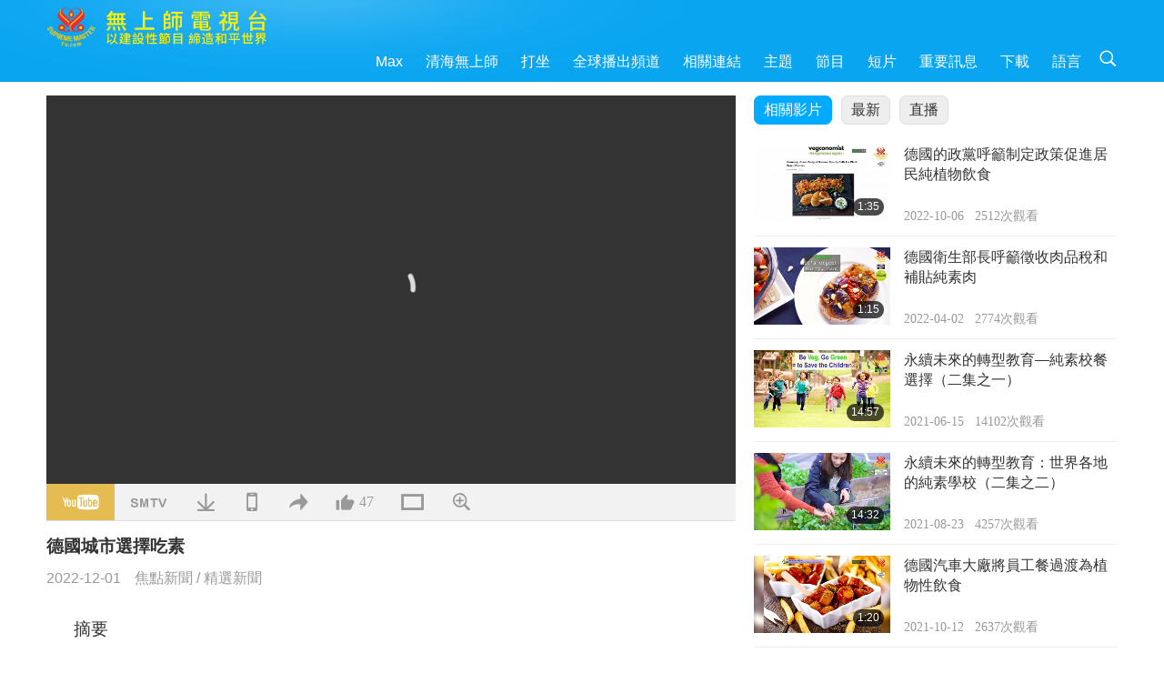

--- FILE ---
content_type: text/html; charset=UTF-8
request_url: https://suprememastertv.com/ch1/v/188536924506.html
body_size: 67348
content:
<!doctype html>
<html lang="zh-TW">

  <head>
    <meta charset="utf-8" name="viewport"
      content="width=device-width, initial-scale=1.0, minimum-scale=1.0, maximum-scale=1.0, user-scalable=no" />
    <meta name="description" content="德國弗萊堡市議會投票決定，將所有公立學校餐廳的動物族人肉和魚全部取消，並推出只有素食的菜單。公立托兒所也將納入該項決定，該決定將於二○二三年生效。這座風景秀麗、歷史悠久的大學城，位於黑森林地區，因其環…">
    <meta property="og:image" content="../../vimages/202212/1885-NWN-61.jpg" />
    <title>德國城市選擇吃素 - - 正體中文</title>
    <link href="../../css/fonts.css?304171343372" rel="stylesheet" type="text/css">
    <link href="../../css/fonts_ch.css?v=304171343787" rel="stylesheet" type="text/css">    <link href="../../favicon.png" rel="icon" />
    <link href="../../css/main.css?304171343580" rel="stylesheet" type="text/css">
    <link href="../../css/v.css?304171343248" rel="stylesheet" type="text/css">
    <link href="../../css/dialog.css?304171343846" rel="stylesheet" type="text/css">
    <link href="../../css/video-js.css?304171343106" rel="stylesheet">
    <link href="../../css/video-js-other.css?304171343476" rel="stylesheet">
    <link href="../../css/foundation-datepicker.css?304171343238" rel="stylesheet" type="text/css">

    <script type="text/javascript" src="../../js/jquery-min.js?304171343447"></script>
    <script type="text/javascript" src="../../js/jquery.qrcode.min.js?304171343727"></script>
    <script type="text/javascript" src="../../js/dialog.js?304171343567"></script>
    <script type="text/javascript" src="../../js/ulist.js?304171343399"></script>
    <script type="text/javascript" src="../../js/main.js?304171343876"></script>
    <script type="text/javascript" src="../../js/v.js?304171343800"></script>
    <script type="text/javascript" src="../../js/addtoany.js?304171343512"></script>
    <script type="text/javascript" src="../../js/video.js?304171343850"></script>
    <script type="text/javascript" src="../../js/video-other.js?304171343527"></script>
    <script type="text/javascript" src="../../js/videojs/ch.js?304171343373"></script>
    <script type="text/javascript" src="../../js/FileSaver.js?304171343784"></script>
    <script type="text/javascript" src="../../js/html-docx.js?304171343534"></script>
    <script type="text/javascript" src="../../js/foundation-datepicker.js?304171343611"></script>
    <script type="text/javascript" src="../../js/datepicker/ch.js?304171343834"></script><script type="text/javascript">
VSERVER = "https://video.suprememastertv.com/vod/video/";ipCountry = "us";
videoPlayerData["sourceDefault"] = "video";
videoPlayerData["videoPoster"] = "../../vimages/202212/1885-NWN-61.jpg";
videoPlayerData["youTubeUrl"] = "N-5hLZwR4bk";
videoPlayerData["videoLength"]= "1:23";
videoPlayerData["vid"] = "188536924506";
videoPlayerData["start"] = "0";
videoPlayerData["videoFile"] = new Array();
videoPlayerData["videoFile"].push(new Array('720pHQ','2022/1201/1885-NWN-6-German-city-chooses-veg-6m.mp4'));
videoPlayerData["videoFile"].push(new Array('720p','2022/1201/1885-NWN-6-German-city-chooses-veg-2m.mp4'));
videoPlayerData["videoFile"].push(new Array('396p','2022/1201/1885-NWN-6-German-city-chooses-veg-700k.mp4'));
LANG = "ch";
</script>  </head>

  <body class="lang-ch">
    <div class="viewport" id="viewport">
<aside class="menu-lang" id="menu-lang-mobile"><div class="bottom-mask"></div><div class="btn-close-lang-diagbox ico-close" id="btn-close-lang-diagbox"></div><div class="menu-langbox"><ul><li><a data="en" href="/en1/">English (English)</a></li><li class="current"><a data="ch" href="/ch1/">正體中文 (Chinese trad.)</a></li><li><a data="gb" href="/gb1/">简体中文 (Chinese simp.)</a></li><li><a data="de" href="/de1/">Deutsch (German)</a></li><li><a data="es" href="/es1/">Español (Spanish)</a></li><li><a data="fr" href="/fr1/">Français (French)</a></li><li><a data="hu" href="/hu1/">Magyar (Hungarian)</a></li><li><a data="jp" href="/jp1/">日本語 (Japanese)</a></li><li><a data="kr" href="/kr1/">한국어 (Korean)</a></li><li><a data="mn" href="/mn1/">Монгол хэл (Mongolian)</a></li><li><a data="vn" href="/vn1/">Âu Lạc (Vietnamese)</a></li><li><a data="bg" href="/bg1/">български (Bulgarian)</a></li><li><a data="ms" href="/ms1/">Bahasa Melayu (Malay)</a></li><li><a data="fa" href="/fa1/">فارسی (Persian)</a></li><li><a data="pt" href="/pt1/">Português (Portuguese)</a></li><li><a data="ro" href="/ro1/">Română (Romanian)</a></li><li><a data="id" href="/id1/">Bahasa Indonesia (Indonesian)</a></li><li><a data="th" href="/th1/">ไทย (Thai)</a></li><li><a data="ar" href="/ar1/">العربية (Arabic)</a></li><li><a data="cs" href="/cs1/">Čeština (Czech)</a></li><li><a data="pa" href="/pa1/">ਪੰਜਾਬੀ (Punjabi)</a></li><li><a data="ru" href="/ru1/">Русский (Russian)</a></li><li><a data="te" href="/te1/">తెలుగు లిపి (Telugu)</a></li><li><a data="hi" href="/hi1/">हिन्दी (Hindi)</a></li><li><a data="pl" href="/pl1/">Polski (Polish)</a></li><li><a data="it" href="/it1/">Italiano (Italian)</a></li><li><a data="tl" href="/tl1/">Wikang Tagalog (Tagalog)</a></li><li><a data="uk" href="/uk1/">Українська Мова (Ukrainian)</a></li></ul></div></aside>
<div class="srch-diag" id="srch-diag"><div class="titles">搜索<button class="btn-srch-close ico-close" id="btn-srch-close"></button></div><div class="srch-keywords-input"><div class="srch-limit"><div class="srch-lang" id="btn-srch-limit" tar="srch-lang-list" event="click" diffy="10"><div class="name" id="srch-lang-name">正體中文</div><span class="ico-downr"></span></div></div><div class="srch-inputbox"><div class="srch-loading" id="srch-loading"></div><input type="text" class="srch-keywords" id="srch-keywords" placeholder="關鍵字" autocomplete="off"><button class="btn-srch-submit ico-srch" id="btn-srch-submit"></button></div></div><div class="srch-keywords-list" id="srch-keywords-list"><div class="srch-keywords-links" id="srch-keywords-links"></div></div></div>
<nav class="navmenus" id="navmenus"><div class="navmenu-topbar"><button class="btn-navmenu-close ico-close" id="btn-navmenu-close"></button></div><div class="navmenus-contents" id="navmenus-contents"><div class="bottom-mask"></div><div class="navmenu-item"><h3 class="title-mobile"><a href="../">首頁</a></h3></div><div class="navmenu-item"><h3 class="title-mobile"><a href="../../webtv/">直播</a></h3></div><div class="navmenu-item"><h3 class="title-mobile"><a href="../../max/">Max</a></h3></div><div class="navmenu-item"><h3 class="title-mobile"><a href="../download" class="menu-title">下載</a></h3></div><div class="navmenu-item"><h3 class="title-mobile"><a href="../master/">清海無上師</a></h3></div><div class="navmenu-item"><h3 class="title-mobile"><a href="../meditation/">打坐</a></h3></div><div class="navmenu-item"><h3 class="title-mobile"><a href="../worldwide/">全球播出頻道</a></h3></div><div class="navmenu-item" id="navmenu-channel"><h3 class="title-mobile include-submenu"><a href="../channel/veganism" class="menu-title">主題</a></h3><div class="submenus submenu-content submenu-content-channel"><ul class="items-column"><li><a href="../channel/veganism"><span class="name">純素生活</span><span class="note">健康的飲食帶來美妙的生活</span></a></li><li><a href="../channel/peace"><span class="name">創造和平</span><span class="note">世界和平從我們開始</span></a></li><li><a href="../channel/culture"><span class="name">異國文化</span><span class="note">讓全球各地的多元文化新聞，豐富我們的生活</span></a></li></ul><ul class="items-column"><li><a href="../channel/spirituality"><span class="name">靈性成長</span><span class="note">追求更完美</span></a></li><li><a href="../channel/environment"><span class="name">環保意識</span><span class="note">我們宏偉的星球需要立刻受到關注</span></a></li><li><a href="../channel/health"><span class="name">健康資訊</span><span class="note">為了我們的身體健康和靈性提昇</span></a></li></ul><ul class="items-column"><li><a href="../channel/animal"><span class="name">動物權利</span><span class="note">愛與陪伴</span></a></li><li><a href="../channel/art"><span class="name">藝術創作</span><span class="note">激勵人們追尋自我了悟</span></a></li><li><a href="../channel/others"><span class="name">萬花筒</span><span class="note">應有盡有、一應俱全</span></a></li></ul></div></div><div class="navmenu-item" id="navmenu-program"><h3 class="title-mobile include-submenu"><a href="../program/all" class="menu-title">節目</a></h3><div class="submenus submenu-content submenu-content-program"><ul class="items-column"><li><a href="../program/all">所有節目</a></li><li><a href="../program/GOL" class="program" id="btn-semenu-item"><span class="menu-title-se">愛的禮物：清海無上師（純素者）簡易營養的烹飪</span></a></li><li><a href="../program/SCP" class="program" id="btn-semenu-item"><span class="menu-title-se">清海無上師（純素者）之歌曲、樂曲、詩集與演唱</span></a></li><li><a href="../program/AJAR" class="program" id="btn-semenu-item" tar="navmenu-third-ajar"><span class="menu-title-se include-thirdmenu">藝術與靈性</span><span id="ico-thirdmenu" class="ico ico-down"></span></a></li><div class="thirdmenu" id="navmenu-third-ajar"><div class="bar"><button class="btn-close-menu ico-close" id="btn-close-thirdmenu"></button></div><a href="../program/AJAR">所有節目</a><a href="../program/AJAR_TM">音樂劇</a><a href="../program/AJAR_IAD">國際藝術家節</a><a href="../program/AJAR_SG">清海無上師（純素者）與寶貴藝術家的特別聚會</a><a href="../program/AJAR_JHC">歡慶佳節</a><a href="../program/AJAR_DRAM">戲劇</a></div><li><a href="../program/AW" class="program" id="btn-semenu-item" tar="navmenu-third-aw"><span class="menu-title-se include-thirdmenu">動物世界：我們的鄰居</span><span id="ico-thirdmenu" class="ico ico-down"></span></a></li><div class="thirdmenu" id="navmenu-third-aw"><div class="bar"><button class="btn-close-menu ico-close" id="btn-close-thirdmenu"></button></div><a href="../program/AW">所有節目</a><a href="../program/AW_UAPC">了解動物族人同伴</a><a href="../program/AW_BA">動物族人的聰明才智</a><a href="../program/AW_AAP">了不起的動物人民</a></div><li><a href="../program/BMD" class="program" id="btn-semenu-item" tar="navmenu-third-bmd"><span class="menu-title-se include-thirdmenu">師徒之間</span><span id="ico-thirdmenu" class="ico ico-down"></span></a></li><div class="thirdmenu" id="navmenu-third-bmd"><div class="bar"><button class="btn-close-menu ico-close" id="btn-close-thirdmenu"></button></div><a href="../program/BMD">所有節目</a><a href="../program/BMD_2025_2024">2025-2024 最新</a><a href="../program/BMD_BS">佛教故事</a><a href="../program/BMD_TSS">楞嚴經</a><a href="../program/BMD_TLLM">主摩訶毗羅的生平</a><a href="../program/BMD_BMMD">加持：師父接見同修合集</a><a href="../program/BMD_RIH">匈牙利打禪2005.02.23-03.07</a><a href="../program/BMD_MTJ">師父講笑話</a></div><li><a href="../program/CS" class="program" id="btn-semenu-item"><span class="menu-title-se">電影世界</span></a></li></ul><ul class="items-column "><li><a href="../program/CTAW" class="program" id="btn-semenu-item"><span class="menu-title-se">世界文化蹤跡</span></a></li><li><a href="../program/EE" class="program" id="btn-semenu-item"><span class="menu-title-se">靈性綜藝</span></a></li><li><a href="../program/GAT" class="program" id="btn-semenu-item"><span class="menu-title-se">黃金時代新科技</span></a></li><li><a href="../program/GG" class="program" id="btn-semenu-item"><span class="menu-title-se">良政善治</span></a></li><li><a href="../program/GPGW" class="program" id="btn-semenu-item"><span class="menu-title-se">美好人，美好事</span></a></li><li><a href="../program/HL" class="program" id="btn-semenu-item"><span class="menu-title-se">健康生活</span></a></li><li><a href="../program/KW" class="program" id="btn-semenu-item"><span class="menu-title-se">兒童天地</span></a></li></ul><ul class="items-column "><li><a href="../program/LS" class="program" id="btn-semenu-item"><span class="menu-title-se">聖賢人生</span></a></li><li><a href="../program/MOS" class="program" id="btn-semenu-item"><span class="menu-title-se">成功楷模</span></a></li><li><a href="../program/AP" class="program" id="btn-semenu-item" tar="navmenu-third-ap"><span class="menu-title-se include-thirdmenu">關於地球的古預言</span><span id="ico-thirdmenu" class="ico ico-down"></span></a></li><div class="thirdmenu" id="navmenu-third-ap"><div class="bar"><button class="btn-close-menu ico-close" id="btn-close-thirdmenu"></button></div><a href="../program/AP">所有節目</a><a href="../program/AP_PAMB">關於彌勒佛的預言</a><a href="../program/AP_TSC">耶穌基督的復臨</a><a href="../program/AP_FNP">原住民的預言</a><a href="../program/AP_PET">末世預言</a><a href="../program/AP_NA">新時代</a></div><li><a href="../program/NB" class="program" id="btn-semenu-item"><span class="menu-title-se">大自然之美</span></a></li><li><a href="../program/NWN" class="program" id="btn-semenu-item" tar="navmenu-third-nwn"><span class="menu-title-se include-thirdmenu">焦點新聞</span><span id="ico-thirdmenu" class="ico ico-down"></span></a></li><div class="thirdmenu" id="navmenu-third-nwn"><div class="bar"><button class="btn-close-menu ico-close" id="btn-close-thirdmenu"></button></div><a href="../program/NWN">所有節目</a><a href="../program/NWN_SMCH">插播新聞</a><a href="../program/NWN_SN">精選新聞</a><a href="../program/NWN_HL">觀眾心聲</a><a href="../program/NWN_UT">小妙方</a></div><li><a href="../program/NL" class="program" id="btn-semenu-item"><span class="menu-title-se">我們高貴的傳承</span></a></li><li><a href="../program/PE" class="program" id="btn-semenu-item"><span class="menu-title-se">地球：我們可愛的家</span></a></li></ul><ul class="items-column "><li><a href="../program/PCC" class="program" id="btn-semenu-item"><span class="menu-title-se">世界各國的正面轉變</span></a></li><li><a href="../program/SHOW" class="program" id="btn-semenu-item" tar="navmenu-third-show"><span class="menu-title-se include-thirdmenu">其他節目</span><span id="ico-thirdmenu" class="ico ico-down"></span></a></li><div class="thirdmenu" id="navmenu-third-show"><div class="bar"><button class="btn-close-menu ico-close" id="btn-close-thirdmenu"></button></div><a href="../program/SHOW">所有節目</a><a href="../program/SHOW_HEOM">清海無上師（純素者）談肉食造成的傷害</a><a href="../program/SHOW_FLC">頌揚將至的生命</a></div><li><a href="../program/SS" class="program" id="btn-semenu-item"><span class="menu-title-se">科學與靈性</span></a></li><li><a href="../program/SWA" class="program" id="btn-semenu-item"><span class="menu-title-se">光耀世界獎</span></a></li><li><a href="../program/WAU" class="program" id="btn-semenu-item"><span class="menu-title-se">放眼看世界</span></a></li><li><a href="../program/UL" class="program" id="btn-semenu-item"><span class="menu-title-se">心靈書房</span></a></li><li><a href="../program/VE" class="program" id="btn-semenu-item"><span class="menu-title-se">素食菁英</span></a></li></ul><ul class="items-column "><li><a href="../program/VEG" class="program" id="btn-semenu-item" tar="navmenu-third-veg"><span class="menu-title-se include-thirdmenu">純素主義：高雅的生活方式</span><span id="ico-thirdmenu" class="ico ico-down"></span></a></li><div class="thirdmenu" id="navmenu-third-veg"><div class="bar"><button class="btn-close-menu ico-close" id="btn-close-thirdmenu"></button></div><a href="../program/VEG">所有節目</a><a href="../program/VEG_CS">純素烹飪</a><a href="../program/VEG_MVJ">我的純素之旅</a></div><li><a href="../program/VR" class="program" id="btn-semenu-item"><span class="menu-title-se">純素與宗教</span></a></li><li><a href="../program/WOW" class="program" id="btn-semenu-item" tar="navmenu-third-wow"><span class="menu-title-se include-thirdmenu">智慧之語</span><span id="ico-thirdmenu" class="ico ico-down"></span></a></li><div class="thirdmenu" id="navmenu-third-wow"><div class="bar"><button class="btn-close-menu ico-close" id="btn-close-thirdmenu"></button></div><a href="../program/WOW">所有節目</a><a href="../program/WOW_SMCH">清海無上師開示講經</a></div><li><a href="../program/FEATURED" class="program" id="btn-semenu-item"><span class="menu-title-se">精選節目</span></a></li></ul></div></div><div class="navmenu-item" id="navmenu-special"><h3 class="title-mobile include-submenu"><a href="../program/ADS" class="menu-title">短片</a></h3><div class="submenus submenu-content submenu-content-special"><ul class="items-column"><li><a href="../program/ADS">所有短片</a></li><li><a href="../program/ADS_VE" >素食菁英</a></li><li><a href="../program/ADS_SMDA" >清海無上師的設計與藝術作品</a></li><li><a href="../program/ADS_VTHH" >上遊天堂，下訪地獄：見證</a></li><li><a href="../program/ADS_BQYM" >觀音打坐的益處</a></li></ul><ul class="items-column"><li><a href="../program/ADS_MFC" >來自名人的訊息</a></li><li><a href="../program/ADS_ANIM" >動物</a></li><li><a href="../program/ADS_CC" >氣候變遷</a></li><li><a href="../program/ADS_SMQ" >清海無上師的甘露法語 </a></li><li><a href="../program/ADS_POEM" >詩作 </a></li></ul><ul class="items-column"><li><a href="../program/ADS_VRW" >全球各地素食餐廳</a></li><li><a href="../program/ADS_VFSW" >全球素食食品供應商</a></li><li><a href="../program/ADS_NASW" >全球不殺生動物收容所</a></li><li><a href="../program/ADS_VEM" >備受崇敬的開悟明師</a></li><li><a href="../program/ADS_IR" >各宗教箴言…</a></li></ul><ul class="items-column"><li><a href="../program/ADS_LB" >讓生活更美好</a></li><li><a href="../program/ADS_BOB" >各類禁令的利益…</a></li><li><a href="../program/ADS_DT" >紀錄片預覽</a></li><li><a href="../program/ADS_MP" >創造和平</a></li><li><a href="../program/ADS_VTN" >素食趨勢新聞</a></li></ul><ul class="items-column"><li><a href="../program/ADS_BV" >純素生活</a></li><li><a href="../program/ADS_ALS" >「您也可以選擇這樣的生活」</a></li><li><a href="../program/ADS_SLOG" >口號</a></li><li><a href="../program/ADS_PSA" >公益廣告</a></li><li><a href="../program/ADS_HG" >節日問候</a></li></ul><ul class="items-column"><li><a href="../program/ADS_IM" >重要訊息</a></li></ul></div></div><div class="navmenu-item"><h3 class="title-mobile"><a href="../program/ADS_IM" class="menu-title">重要訊息</a></h3></div><div class="navmenu-item"><h3 class="title-mobile"><a href="../links/">相關連結</a></h3></div>	
	
<div class="navmenu-lang" id="menu-lang-pc"><div class="menu-langbox"><ul><li><a data="en" href="/en1/">English (English)</a></li>
<li class="current"><a data="ch" href="/ch1/">正體中文 (Chinese trad.)</a></li>
<li><a data="gb" href="/gb1/">简体中文 (Chinese simp.)</a></li>
<li><a data="de" href="/de1/">Deutsch (German)</a></li>
<li><a data="es" href="/es1/">Español (Spanish)</a></li>
<li><a data="fr" href="/fr1/">Français (French)</a></li>
<li><a data="hu" href="/hu1/">Magyar (Hungarian)</a></li>
<li><a data="jp" href="/jp1/">日本語 (Japanese)</a></li>
<li><a data="kr" href="/kr1/">한국어 (Korean)</a></li>
<li><a data="mn" href="/mn1/">Монгол хэл (Mongolian)</a></li>
</ul>
<ul><li><a data="vn" href="/vn1/">Âu Lạc (Vietnamese)</a></li>
<li><a data="bg" href="/bg1/">български (Bulgarian)</a></li>
<li><a data="ms" href="/ms1/">Bahasa Melayu (Malay)</a></li>
<li><a data="fa" href="/fa1/">فارسی (Persian)</a></li>
<li><a data="pt" href="/pt1/">Português (Portuguese)</a></li>
<li><a data="ro" href="/ro1/">Română (Romanian)</a></li>
<li><a data="id" href="/id1/">Bahasa Indonesia (Indonesian)</a></li>
<li><a data="th" href="/th1/">ไทย (Thai)</a></li>
<li><a data="ar" href="/ar1/">العربية (Arabic)</a></li>
<li><a data="cs" href="/cs1/">Čeština (Czech)</a></li>
</ul>
<ul><li><a data="pa" href="/pa1/">ਪੰਜਾਬੀ (Punjabi)</a></li>
<li><a data="ru" href="/ru1/">Русский (Russian)</a></li>
<li><a data="te" href="/te1/">తెలుగు లిపి (Telugu)</a></li>
<li><a data="hi" href="/hi1/">हिन्दी (Hindi)</a></li>
<li><a data="pl" href="/pl1/">Polski (Polish)</a></li>
<li><a data="it" href="/it1/">Italiano (Italian)</a></li>
<li><a data="tl" href="/tl1/">Wikang Tagalog (Tagalog)</a></li>
<li><a data="uk" href="/uk1/">Українська Мова (Ukrainian)</a></li>
</ul>
</div></div></div></nav>
<div class="header-container" id="header-container"><header class="header header-s header-min header-hide" id="header-min"></header><header class="header header-s" id="header"><div class="topbar"><div class="topbar-box">今天是二〇二六年一月三十日週五</div></div><div class="topbox"><div class="topbox-contents" id="topbox-contents"><div class="btn-leftbox"><button class="btn-back ico-back" id="btn-back"></button><button class="btn-srch-diag ico-srch" id="btn-srch-diag-mobile"></button></div><a href="../" class="logo" id="topbox-logo"><img src="../../images/logo.png"></a><a href="../" class="title" id="topbox-title"><img src="../../images/title_ch.svg" /></a><nav id="nav" class="nav"><div class="nav-items"><div class="nav-rows2"><li><a href="../max/" class="menu-title">Max</a></h3><li><a href="../master/" class="menu-title">清海無上師</a></h3><li><a href="../meditation/">打坐</a></li><li><a href="../worldwide/">全球播出頻道</a></li><li><a href="../links/">相關連結</a></li><li tar="navmenu-channel"><a href="#" class="menu-title">主題</a></h3><li tar="navmenu-program"><a href="#" class="menu-title">節目</a></h3><li tar="navmenu-special"><a href="#" class="menu-title">短片</a></h3><li tar="navmenu-important"><a href="../program/ADS_IM" class="menu-title">重要訊息</a></h3><li><a href="../search/">下載</a></li><li tar="menu-lang-pc">語言</li><li class="btn-srch-extend"><a href="#" class="ico-srch" id="btn-srch-submit-extend"></a></li><div class="srchs srchs-min" id="srchs"><div class="srch-keywords-input"><div class="srch-loading srch-loading-pc" id="srch-loading"></div><div class="srch-limit"><div class="srch-lang" id="btn-srch-limit" tar="srch-lang-list" event="click" diffy="12"><div class="name" id="srch-lang-name">正體中文</div><span class="ico-downr"></span></div><div class="line1"></div></div><input type="text" class="srch-keywords" id="srch-keywords" placeholder="關鍵字" autocomplete="off"><button class="btn-srch-to-min ico-close" id="btn-srch-to-min"></button><button class="btn-srch-submit ico-srch" id="btn-srch-submit-extend"></button></div><div class="srch-keywords-list" id="srch-keywords-list"><div class="srch-keywords-links" id="srch-keywords-links"></div></div></div></div></div></nav><div class="srchs-m" id="srchs-m"><button class="btn-lang-diag ico-lang" id="btn-lang-diag"></button><button class="btn-navmenu ico-navmenu" id="btn-navmenu"></button></div></div></div></header></div>
<div class="btn-top" id="btn-top"></div><div class="float-menus" id="float-menus-srchs"><div class="container"><div class="float-menus-contents" id="float-menus-contents"><div class="float-menu-srch-lang" id="srch-lang-list" onclickclose><button class="btn-menuclose ico-close" id="btn-menuclose"></button><div class="menu-title">選擇語言</div><div class="contents-pc"><ul><li data="en">English</li>
<li data="ch">正體中文</li>
<li data="gb">简体中文</li>
<li data="de">Deutsch</li>
<li data="es">Español</li>
<li data="fr">Français</li>
<li data="hu">Magyar</li>
<li data="jp">日本語</li>
<li data="kr">한국어</li>
<li data="mn">Монгол хэл</li>
</ul>
<ul><li data="vn">Âu Lạc</li>
<li data="bg">български</li>
<li data="ms">Bahasa Melayu</li>
<li data="fa">فارسی</li>
<li data="pt">Português</li>
<li data="ro">Română</li>
<li data="id">Bahasa Indonesia</li>
<li data="th">ไทย</li>
<li data="ar">العربية</li>
<li data="cs">Čeština</li>
</ul>
<ul><li data="pa">ਪੰਜਾਬੀ</li>
<li data="ru">Русский</li>
<li data="te">తెలుగు లిపి</li>
<li data="hi">हिन्दी</li>
<li data="pl">Polski</li>
<li data="it">Italiano</li>
<li data="tl">Wikang Tagalog</li>
<li data="uk">Українська Мова</li>
<li data="more">其他</li>
</ul>
</div><div class="contents-mobile"><ul><li data="en">English</li>
<li data="ch">正體中文</li>
<li data="gb">简体中文</li>
<li data="de">Deutsch</li>
<li data="es">Español</li>
<li data="fr">Français</li>
<li data="hu">Magyar</li>
<li data="jp">日本語</li>
<li data="kr">한국어</li>
<li data="mn">Монгол хэл</li>
<li data="vn">Âu Lạc</li>
<li data="bg">български</li>
<li data="ms">Bahasa Melayu</li>
<li data="fa">فارسی</li>
<li data="pt">Português</li>
</ul>
<ul><li data="ro">Română</li>
<li data="id">Bahasa Indonesia</li>
<li data="th">ไทย</li>
<li data="ar">العربية</li>
<li data="cs">Čeština</li>
<li data="pa">ਪੰਜਾਬੀ</li>
<li data="ru">Русский</li>
<li data="te">తెలుగు లిపి</li>
<li data="hi">हिन्दी</li>
<li data="pl">Polski</li>
<li data="it">Italiano</li>
<li data="tl">Wikang Tagalog</li>
<li data="uk">Українська Мова</li>
<li data="more">其他</li>
</ul>
</div></div><div class="float-menu-srch-srange" id="srch-srange-list" onclickclose><button class="btn-menuclose ico-close" id="btn-menuclose"></button><div class="menu-title">搜索範圍</div><div class="contents"><div class="btn" id="btn" data="">標題</div><div class="btn" id="btn" data="all">文稿</div></div></div></div></div></div><div class="bk-play"><div class="body-box"><div class="body-left" id="body-left"><div class="playerbox-container">
  <div class="player-loading" id="loading-player">
    <svg class="spinner" viewBox="0 0 66 66" xmlns="http://www.w3.org/2000/svg"><circle class="path" fill="none" stroke-width="6" stroke-linecap="round" cx="33" cy="33" r="30"></circle></svg>
  </div>

  <div class="upnext" id="upnext">
    <div class="title">即時播放<span id="upnext-time"></span></div>
    <div class="vbox">
      <div class="simage">
        <div class="simagebox" id="upnext-poster">
          <img src="../../images/btn-video169.gif">          <div class="info">
            <span class="length" id="upnext-videolength"></span>
          </div>
        </div>
      </div>
      <div class="titles" id="upnext-videotitle"></div>
    </div>
    <div class="buttons">
      <div class="btn replay">
        <button class="ico-replay" id="btn-replay"></button>
      </div>
      <div class="btn stop">
        <button class="ico-stop" id="btn-stop-upnext"></button>
        <canvas id="canvas-upnext" width="60" height="60"></canvas>
      </div>
    </div>
  </div>

    <div class="playerbox" id="playerbox"></div>
</div>
<div class="player-btns" id="player-btns"><div class="btn-note" id="btn-note"><div class="text" id="btn-note-text"></div></div><button id="btn-resource" class="btn youtube ico-youtube current" note="YouTube"></button><button id="btn-resource" class="btn website ico-smtv" note="SMTV"></button><button class="btn download ico-download" id="btn-download" note="下載影片"></button><button class="btn mobile ico-mobile" id="btn-mobile" note="移動端"></button><button class="btn share ico-share" id="btn-share" note="分享"></button><button class="btn liked ico-like" id="btn-like" data="188536924506" note="讚"><span id="likenum">47</span></button><button class="btn theater ico-theater" id="btn-theater" note-theater="劇院模式" note-default-view="預設檢視"></button><a href="../help/bigsubtitle.html" class="btn ico-bigsubtitle" target="_blank" id="btn-bigsubtitle" note="放大字幕">&nbsp;</a></div><div class="article-box"><article class="article"><div class="article-head"><div class="titles" id="article-titles"><h1 id="article-title">德國城市選擇吃素</h1><div class="moreinfos"><div class="time">2022-12-01</div><div class="type"><a href="../search/?type=NWN">焦點新聞</a>&nbsp;/&nbsp;<a href="../search/?type=NWN&category=SN">精選新聞</a></div></div></div></div><div class="playlist" id="mobile-playlist"></div><div class="article-body"><div class="details"><div class="dhead"><span class="title">摘要</span><div class="btns"><div id="btn-download-docx">下載 <span id="file-format">Docx<span></div></div></div><div class="text" id="article-text-container"><div class="list-more" id="btn-abstract-more"><div class="backcolor1"></div><div class="backcolor2"><span>閱讀更多</span></div></div><div class="article-text" id="article-text"><p>德國弗萊堡市議會投票決定，將所有公立學校餐廳的動物族人肉和魚全部取消，並推出只有素食的菜單。公立托兒所也將納入該項決定，該決定將於二○二三年生效。這座風景秀麗、歷史悠久的大學城，位於黑森林地區，因其環保意識而被譽為「德國的綠色城市」。該決定將對社會和環境產生重大而有利的影響，因為自助餐廳每年提供約五十萬份餐食給學生。</p><p>同時，弗萊堡市議會的官方網站提到了在食品成本上漲的情況下轉向素食主義，可以節省成本的好處。德國動物族人肉的消費量一直在穩步下降，二○二一年創下歷史新低。</p><p>太棒了，弗萊堡市議會和德國！您們的明智決定將引領世界在上天的恩典中走向和諧與永續發展的未來。</p></div></div></div></div></article><div class="playlist-theater" id="playlist-theater"></div></div></div><div id="playlist-default"><div class="playlist" id="playlist"><div class="view-more-container"><div class="view-btns" id="btns-view-more"><a href="#" id="btn-view-more-related" data="related-content">相關影片</a><a href="#" id="btn-view-more-latest" data="latest-content">最新</a><a href="../" id="btn-view-more-related">直播</a></div><div class="view-more-group" id="view-more-group"><div class="view-content" id="related-content"><div class="list-more list-more-none" id="btn-related-more"><div class="backcolor1"></div><div class="backcolor2"><span>觀看更多</span></div></div><div class="title-type">相關影片</div><div class="vbox" id="183012736418"><div class="contents"><div class="simage"><div class="simagebox" style="background-image: url(../../vimages/202210/1829-NWN-61s.jpg)"><a href="../v/183012736418.html" title="德國的政黨呼籲制定政策促進居民純植物飲食"></a><img src="../../images/btn-video169.gif"><div class="info"><span class="length">1:35</span></div></div></div><div class="titles"><h3><a href="../v/183012736418.html" title="德國的政黨呼籲制定政策促進居民純植物飲食">德國的政黨呼籲制定政策促進居民純植物飲食</a></h3><div class="time-pc">2022-10-06&nbsp;&nbsp;&nbsp;<span id="counter-num" class="counter-183012736418">2501</span> 次觀看</div></div></div><div class="types-mobile"><div class="type">焦點新聞</div><div class="time">2022-10-06</div><div class="time"><span id="counter-num" class="counter-183012736418">2501</span> 次觀看</div></div></div><div class="vbox" id="164359795910"><div class="contents"><div class="simage"><div class="simagebox" style="background-image: url(../../vimages/202204/1642-NWN-61s.jpg)"><a href="../v/164359795910.html" title="德國衛生部長呼籲徵收肉品稅和補貼純素肉"></a><img src="../../images/btn-video169.gif"><div class="info"><span class="length">1:15</span></div></div></div><div class="titles"><h3><a href="../v/164359795910.html" title="德國衛生部長呼籲徵收肉品稅和補貼純素肉">德國衛生部長呼籲徵收肉品稅和補貼純素肉</a></h3><div class="time-pc">2022-04-02&nbsp;&nbsp;&nbsp;<span id="counter-num" class="counter-164359795910">2759</span> 次觀看</div></div></div><div class="types-mobile"><div class="type">焦點新聞</div><div class="time">2022-04-02</div><div class="time"><span id="counter-num" class="counter-164359795910">2759</span> 次觀看</div></div></div><div class="vbox" id="135257629496"><div class="contents"><div class="simage"><div class="simagebox" style="background-image: url(../../vimages/202106/1351-VEG1s.jpg)"><a href="../v/135257629496.html" title="永續未來的轉型教育—純素校餐選擇（二集之一）"></a><img src="../../images/btn-video169.gif"><div class="info"><span class="length">14:57</span></div></div></div><div class="titles"><h3><a href="../v/135257629496.html" title="永續未來的轉型教育—純素校餐選擇（二集之一）">永續未來的轉型教育—純素校餐選擇（二集之一）</a></h3><div class="time-pc">2021-06-15&nbsp;&nbsp;&nbsp;<span id="counter-num" class="counter-135257629496">14034</span> 次觀看</div></div></div><div class="types-mobile"><div class="type">純素主義：高雅的生活方式</div><div class="time">2021-06-15</div><div class="time"><span id="counter-num" class="counter-135257629496">14034</span> 次觀看</div></div></div><div class="vbox" id="142160232889"><div class="contents"><div class="simage"><div class="simagebox" style="background-image: url(../../vimages/202108/1420-VEG1s.jpg)"><a href="../v/142160232889.html" title="永續未來的轉型教育：世界各地的純素學校（二集之二）"></a><img src="../../images/btn-video169.gif"><div class="info"><span class="length">14:32</span></div></div></div><div class="titles"><h3><a href="../v/142160232889.html" title="永續未來的轉型教育：世界各地的純素學校（二集之二）">永續未來的轉型教育：世界各地的純素學校（二集之二）</a></h3><div class="time-pc">2021-08-23&nbsp;&nbsp;&nbsp;<span id="counter-num" class="counter-142160232889">4241</span> 次觀看</div></div></div><div class="types-mobile"><div class="type">純素主義：高雅的生活方式</div><div class="time">2021-08-23</div><div class="time"><span id="counter-num" class="counter-142160232889">4241</span> 次觀看</div></div></div><div class="vbox" id="147152052475"><div class="contents"><div class="simage"><div class="simagebox" style="background-image: url(../../vimages/202110/1470-NWN-71s.jpg)"><a href="../v/147152052475.html" title="德國汽車大廠將員工餐過渡為植物性飲食"></a><img src="../../images/btn-video169.gif"><div class="info"><span class="length">1:20</span></div></div></div><div class="titles"><h3><a href="../v/147152052475.html" title="德國汽車大廠將員工餐過渡為植物性飲食">德國汽車大廠將員工餐過渡為植物性飲食</a></h3><div class="time-pc">2021-10-12&nbsp;&nbsp;&nbsp;<span id="counter-num" class="counter-147152052475">2628</span> 次觀看</div></div></div><div class="types-mobile"><div class="type">焦點新聞</div><div class="time">2021-10-12</div><div class="time"><span id="counter-num" class="counter-147152052475">2628</span> 次觀看</div></div></div><div class="vbox" id="135563775403"><div class="contents"><div class="simage"><div class="simagebox" style="background-image: url(../../vimages/202106/1354-NWN-31s.jpg)"><a href="../v/135563775403.html" title="德國聯邦環境署主席提倡全國肉食減少五成"></a><img src="../../images/btn-video169.gif"><div class="info"><span class="length">1:13</span></div></div></div><div class="titles"><h3><a href="../v/135563775403.html" title="德國聯邦環境署主席提倡全國肉食減少五成">德國聯邦環境署主席提倡全國肉食減少五成</a></h3><div class="time-pc">2021-06-18&nbsp;&nbsp;&nbsp;<span id="counter-num" class="counter-135563775403">4554</span> 次觀看</div></div></div><div class="types-mobile"><div class="type">焦點新聞</div><div class="time">2021-06-18</div><div class="time"><span id="counter-num" class="counter-135563775403">4554</span> 次觀看</div></div></div><div class="vbox" id="56045072450"><div class="contents"><div class="simage"><div class="simagebox" style="background-image: url(../../vimages/201904/ADS-560450724501s.jpg)"><a href="../v/56045072450.html" title="世界各地純素與蔬食餐廳，第三集（歐洲，第一集—奧地利至德國）"></a><img src="../../images/btn-video169.gif"><div class="info"><span class="length">7:19</span></div></div></div><div class="titles"><h3><a href="../v/56045072450.html" title="世界各地純素與蔬食餐廳，第三集（歐洲，第一集—奧地利至德國）">世界各地純素與蔬食餐廳，第三集（歐洲，第一集—奧地利至德國）</a></h3><div class="time-pc">2019-09-14&nbsp;&nbsp;&nbsp;<span id="counter-num" class="counter-56045072450">5981</span> 次觀看</div></div></div><div class="types-mobile"><div class="type">短片</div><div class="time">2019-09-14</div><div class="time"><span id="counter-num" class="counter-56045072450">5981</span> 次觀看</div></div></div><div class="vbox" id="130862094584"><div class="contents"><div class="simage"><div class="simagebox" style="background-image: url(../../vimages/202105/1307-VEG1s.jpg)"><a href="../v/130862094584.html" title="德國傳統美食：純素大豆肉丸（二集之一）"></a><img src="../../images/btn-video169.gif"><div class="info"><span class="length">15:57</span></div></div></div><div class="titles"><h3><a href="../v/130862094584.html" title="德國傳統美食：純素大豆肉丸（二集之一）">德國傳統美食：純素大豆肉丸（二集之一）</a></h3><div class="time-pc">2021-05-02&nbsp;&nbsp;&nbsp;<span id="counter-num" class="counter-130862094584">8832</span> 次觀看</div></div></div><div class="types-mobile"><div class="type">純素主義：高雅的生活方式</div><div class="time">2021-05-02</div><div class="time"><span id="counter-num" class="counter-130862094584">8832</span> 次觀看</div></div></div><div class="vbox" id="65783868262"><div class="contents"><div class="simage"><div class="simagebox" style="background-image: url(../../vimages/201907/0648-NWN-61s.jpg)"><a href="../v/65783868262.html" title="德國大學開設純素自助餐廳"></a><img src="../../images/btn-video169.gif"><div class="info"><span class="length">1:00</span></div></div></div><div class="titles"><h3><a href="../v/65783868262.html" title="德國大學開設純素自助餐廳">德國大學開設純素自助餐廳</a></h3><div class="time-pc">2019-07-13&nbsp;&nbsp;&nbsp;<span id="counter-num" class="counter-65783868262">5907</span> 次觀看</div></div></div><div class="types-mobile"><div class="type">焦點新聞</div><div class="time">2019-07-13</div><div class="time"><span id="counter-num" class="counter-65783868262">5907</span> 次觀看</div></div></div><div class="vbox" id="28585600537"><div class="contents"><div class="simage"><div class="simagebox" style="background-image: url(../../vimages/201801/0090-VEG1s.jpg)"><a href="../v/28585600537.html" title="純素世界系列：德國，純素新紀元的旗手"></a><img src="../../images/btn-video169.gif"><div class="info"><span class="length">20:45</span></div></div></div><div class="titles"><h3><a href="../v/28585600537.html" title="純素世界系列：德國，純素新紀元的旗手">純素世界系列：德國，純素新紀元的旗手</a></h3><div class="time-pc">2018-01-01&nbsp;&nbsp;&nbsp;<span id="counter-num" class="counter-28585600537">4612</span> 次觀看</div></div></div><div class="types-mobile"><div class="type">純素主義：高雅的生活方式</div><div class="time">2018-01-01</div><div class="time"><span id="counter-num" class="counter-28585600537">4612</span> 次觀看</div></div></div><div class="vbox" id="168372023440"><div class="contents"><div class="simage"><div class="simagebox" style="background-image: url(../../vimages/202205/1682-VEG1s.jpg)"><a href="../v/168372023440.html" title="領先旅館：德國的純素健康和永續發展（二集之一）"></a><img src="../../images/btn-video169.gif"><div class="info"><span class="length">14:09</span></div></div></div><div class="titles"><h3><a href="../v/168372023440.html" title="領先旅館：德國的純素健康和永續發展（二集之一）">領先旅館：德國的純素健康和永續發展（二集之一）</a></h3><div class="time-pc">2022-05-12&nbsp;&nbsp;&nbsp;<span id="counter-num" class="counter-168372023440">3685</span> 次觀看</div></div></div><div class="types-mobile"><div class="type">純素主義：高雅的生活方式</div><div class="time">2022-05-12</div><div class="time"><span id="counter-num" class="counter-168372023440">3685</span> 次觀看</div></div></div><div class="vbox" id="144865356583"><div class="contents"><div class="simage"><div class="simagebox" style="background-image: url(../../vimages/202109/1447-NWN-61s.jpg)"><a href="../v/144865356583.html" title="香港啟用第一所純素烹飪學校"></a><img src="../../images/btn-video169.gif"><div class="info"><span class="length">1:21</span></div></div></div><div class="titles"><h3><a href="../v/144865356583.html" title="香港啟用第一所純素烹飪學校">香港啟用第一所純素烹飪學校</a></h3><div class="time-pc">2021-09-19&nbsp;&nbsp;&nbsp;<span id="counter-num" class="counter-144865356583">2848</span> 次觀看</div></div></div><div class="types-mobile"><div class="type">焦點新聞</div><div class="time">2021-09-19</div><div class="time"><span id="counter-num" class="counter-144865356583">2848</span> 次觀看</div></div></div><div class="vbox" id="115879309667"><div class="contents"><div class="simage"><div class="simagebox" style="background-image: url(../../vimages/202012/1157-NWN-201s.jpg)"><a href="../v/115879309667.html" title="韓國東南部城市學校提供素食餐"></a><img src="../../images/btn-video169.gif"><div class="info"><span class="length">1:11</span></div></div></div><div class="titles"><h3><a href="../v/115879309667.html" title="韓國東南部城市學校提供素食餐">韓國東南部城市學校提供素食餐</a></h3><div class="time-pc">2020-12-03&nbsp;&nbsp;&nbsp;<span id="counter-num" class="counter-115879309667">2825</span> 次觀看</div></div></div><div class="types-mobile"><div class="type">焦點新聞</div><div class="time">2020-12-03</div><div class="time"><span id="counter-num" class="counter-115879309667">2825</span> 次觀看</div></div></div><div class="vbox" id="82683245633"><div class="contents"><div class="simage"><div class="simagebox" style="background-image: url(../../vimages/202001/0825-GPGW1s.jpg)"><a href="../v/82683245633.html" title="在孩子心中播下仁慈的種子—尼泊爾什利羅基礎學校（二集之一）"></a><img src="../../images/btn-video169.gif"><div class="info"><span class="length">12:11</span></div></div></div><div class="titles"><h3><a href="../v/82683245633.html" title="在孩子心中播下仁慈的種子—尼泊爾什利羅基礎學校（二集之一）">在孩子心中播下仁慈的種子—尼泊爾什利羅基礎學校（二集之一）</a></h3><div class="time-pc">2020-01-06&nbsp;&nbsp;&nbsp;<span id="counter-num" class="counter-82683245633">3879</span> 次觀看</div></div></div><div class="types-mobile"><div class="type">美好人，美好事</div><div class="time">2020-01-06</div><div class="time"><span id="counter-num" class="counter-82683245633">3879</span> 次觀看</div></div></div><div class="vbox" id="71864836682"><div class="contents"><div class="simage"><div class="simagebox" style="background-image: url(../../vimages/201909/0706-NWN-61s.jpg)"><a href="../v/71864836682.html" title="瑞典學校轉變為完全提供純素餐點"></a><img src="../../images/btn-video169.gif"><div class="info"><span class="length">1:10</span></div></div></div><div class="titles"><h3><a href="../v/71864836682.html" title="瑞典學校轉變為完全提供純素餐點">瑞典學校轉變為完全提供純素餐點</a></h3><div class="time-pc">2019-09-09&nbsp;&nbsp;&nbsp;<span id="counter-num" class="counter-71864836682">3652</span> 次觀看</div></div></div><div class="types-mobile"><div class="type">焦點新聞</div><div class="time">2019-09-09</div><div class="time"><span id="counter-num" class="counter-71864836682">3652</span> 次觀看</div></div></div><div class="vbox" id="163460791443"><div class="contents"><div class="simage"><div class="simagebox" style="background-image: url(../../vimages/202203/1633-NWN-61s.jpg)"><a href="../v/163460791443.html" title="歐洲議會呼籲會員國推廣植物性食物，並減少肉品攝取以預防癌症"></a><img src="../../images/btn-video169.gif"><div class="info"><span class="length">1:56</span></div></div></div><div class="titles"><h3><a href="../v/163460791443.html" title="歐洲議會呼籲會員國推廣植物性食物，並減少肉品攝取以預防癌症">歐洲議會呼籲會員國推廣植物性食物，並減少肉品攝取以預防癌症</a></h3><div class="time-pc">2022-03-24&nbsp;&nbsp;&nbsp;<span id="counter-num" class="counter-163460791443">12322</span> 次觀看</div></div></div><div class="types-mobile"><div class="type">焦點新聞</div><div class="time">2022-03-24</div><div class="time"><span id="counter-num" class="counter-163460791443">12322</span> 次觀看</div></div></div><div class="vbox" id="146334121610"><div class="contents"><div class="simage"><div class="simagebox" style="background-image: url(../../vimages/202110/1462-NWN-31s.jpg)"><a href="../v/146334121610.html" title="日本鼓勵食品相關公司推廣植物性食品以減少溫室氣體排放"></a><img src="../../images/btn-video169.gif"><div class="info"><span class="length">1:26</span></div></div></div><div class="titles"><h3><a href="../v/146334121610.html" title="日本鼓勵食品相關公司推廣植物性食品以減少溫室氣體排放">日本鼓勵食品相關公司推廣植物性食品以減少溫室氣體排放</a></h3><div class="time-pc">2021-10-04&nbsp;&nbsp;&nbsp;<span id="counter-num" class="counter-146334121610">3049</span> 次觀看</div></div></div><div class="types-mobile"><div class="type">焦點新聞</div><div class="time">2021-10-04</div><div class="time"><span id="counter-num" class="counter-146334121610">3049</span> 次觀看</div></div></div><div class="vbox" id="28585608716"><div class="contents"><div class="simage"><div class="simagebox" style="background-image: url(../../vimages/201712/0077-VEG1s.jpg)"><a href="../v/28585608716.html" title="建立連線：社群媒體推廣純素生活"></a><img src="../../images/btn-video169.gif"><div class="info"><span class="length">19:45</span></div></div></div><div class="titles"><h3><a href="../v/28585608716.html" title="建立連線：社群媒體推廣純素生活">建立連線：社群媒體推廣純素生活</a></h3><div class="time-pc">2017-12-19&nbsp;&nbsp;&nbsp;<span id="counter-num" class="counter-28585608716">4449</span> 次觀看</div></div></div><div class="types-mobile"><div class="type">純素主義：高雅的生活方式</div><div class="time">2017-12-19</div><div class="time"><span id="counter-num" class="counter-28585608716">4449</span> 次觀看</div></div></div></div><div class="view-content" id="latest-content"><div class="list-more list-more-none" id="btn-latest-more"><div class="backcolor1"></div><div class="backcolor2"><span>觀看更多</span></div></div><div class="title-type">最新</div><div class="vbox" id="304123967752"><div class="contents"><div class="simage"><div class="simagebox" style="background-image: url(../../vimages/202601/3041-NWN-81s.jpg)"><a href="../v/304123967752.html" title="分享播放無上師電視台，在師父與太陽之王的加持下，獲得神奇的景象顯現"></a><img src="../../images/btn-video169.gif"><div class="info"><span class="length">3:39</span></div></div></div><div class="titles"><h3><a href="../v/304123967752.html" title="分享播放無上師電視台，在師父與太陽之王的加持下，獲得神奇的景象顯現">分享播放無上師電視台，在師父與太陽之王的加持下，獲得神奇的景象顯現</a></h3><div class="time-pc">2026-01-30&nbsp;&nbsp;&nbsp;<span id="counter-num" class="counter-304123967752">53</span> 次觀看</div></div></div><div class="types-mobile"><div class="type">焦點新聞</div><div class="time">2026-01-30</div><div class="time"><span id="counter-num" class="counter-304123967752">53</span> 次觀看</div></div></div><div class="vbox" id="304123967321"><div class="contents"><div class="simage"><div class="simagebox" style="background-image: url(../../vimages/202601/50-NoPainfood1s.jpg)"><a href="../v/304123967321.html" title="無痛感和有痛感食物，第九集"></a><img src="../../images/btn-video169.gif"><div class="info"><span class="length">7:54</span></div></div></div><div class="titles"><h3><a href="../v/304123967321.html" title="無痛感和有痛感食物，第九集">無痛感和有痛感食物，第九集</a></h3><div class="time-pc">2026-01-30&nbsp;&nbsp;&nbsp;<span id="counter-num" class="counter-304123967321">45</span> 次觀看</div></div></div><div class="types-mobile"><div class="type">短片</div><div class="time">2026-01-30</div><div class="time"><span id="counter-num" class="counter-304123967321">45</span> 次觀看</div></div></div><div class="vbox" id="304123967131"><div class="contents"><div class="simage"><div class="simagebox" style="background-image: url(../../vimages/202601/3041-BMD1s.jpg)"><a href="../v/304123967131.html" title="我們都有上帝的智慧（九集之八） 1993.03.10"></a><img src="../../images/btn-video169.gif"><div class="info"><span class="length">31:10</span></div></div></div><div class="titles"><h3><a href="../v/304123967131.html" title="我們都有上帝的智慧（九集之八） 1993.03.10">我們都有上帝的智慧（九集之八） 1993.03.10</a></h3><div class="time-pc">2026-01-30&nbsp;&nbsp;&nbsp;<span id="counter-num" class="counter-304123967131">68</span> 次觀看</div></div></div><div class="types-mobile"><div class="type">師徒之間</div><div class="time">2026-01-30</div><div class="time"><span id="counter-num" class="counter-304123967131">68</span> 次觀看</div></div></div><div class="vbox" id="304024941980"><div class="contents"><div class="simage"><div class="simagebox" style="background-image: url(../../vimages/202601/3040-NWN-81s.jpg)"><a href="../v/304024941980.html" title="分享與家附近的鴨子朋友們成為摯友的溫馨故事：如果人類能真正感知他們的靈魂並了解他們，人們都只會對上帝賜予的這些美好生靈懷有愛與友誼"></a><img src="../../images/btn-video169.gif"><div class="info"><span class="length">2:53</span></div></div></div><div class="titles"><h3><a href="../v/304024941980.html" title="分享與家附近的鴨子朋友們成為摯友的溫馨故事：如果人類能真正感知他們的靈魂並了解他們，人們都只會對上帝賜予的這些美好生靈懷有愛與友誼">分享與家附近的鴨子朋友們成為摯友的溫馨故事：如果人類能真正感知他們的靈魂並了解他們，人們都只會對上帝賜予的這些美好生靈懷有愛與友誼</a></h3><div class="time-pc">2026-01-29&nbsp;&nbsp;&nbsp;<span id="counter-num" class="counter-304024941980">348</span> 次觀看</div></div></div><div class="types-mobile"><div class="type">焦點新聞</div><div class="time">2026-01-29</div><div class="time"><span id="counter-num" class="counter-304024941980">348</span> 次觀看</div></div></div><div class="vbox" id="304024941696"><div class="contents"><div class="simage"><div class="simagebox" style="background-image: url(../../vimages/202601/3040-BMD1s.jpg)"><a href="../v/304024941696.html" title="我們都有上帝的智慧（九集之七） 1993.03.10"></a><img src="../../images/btn-video169.gif"><div class="info"><span class="length">33:58</span></div></div></div><div class="titles"><h3><a href="../v/304024941696.html" title="我們都有上帝的智慧（九集之七） 1993.03.10">我們都有上帝的智慧（九集之七） 1993.03.10</a></h3><div class="time-pc">2026-01-29&nbsp;&nbsp;&nbsp;<span id="counter-num" class="counter-304024941696">669</span> 次觀看</div></div></div><div class="types-mobile"><div class="type">師徒之間</div><div class="time">2026-01-29</div><div class="time"><span id="counter-num" class="counter-304024941696">669</span> 次觀看</div></div></div><div class="vbox" id="303931364534"><div class="contents"><div class="simage"><div class="simagebox" style="background-image: url(../../vimages/202601/3039-NWN-11s.jpg)"><a href="../v/303931364534.html" title="在此提醒川普總統：務必在必要時盡可能穿戴頂級防護裝備"></a><img src="../../images/btn-video169.gif"><div class="info"><span class="length">3:37</span></div></div></div><div class="titles"><h3><a href="../v/303931364534.html" title="在此提醒川普總統：務必在必要時盡可能穿戴頂級防護裝備">在此提醒川普總統：務必在必要時盡可能穿戴頂級防護裝備</a></h3><div class="time-pc">2026-01-28&nbsp;&nbsp;&nbsp;<span id="counter-num" class="counter-303931364534">2559</span> 次觀看</div></div></div><div class="types-mobile"><div class="type">焦點新聞</div><div class="time">2026-01-28</div><div class="time"><span id="counter-num" class="counter-303931364534">2559</span> 次觀看</div></div></div><div class="vbox" id="303924600548"><div class="contents"><div class="simage"><div class="simagebox" style="background-image: url(../../vimages/202601/3039-NWN-81s.jpg)"><a href="../v/303924600548.html" title="當我們開始到處看到上帝時，在神聖的內在靈視或對這個物質世界的外在體驗中，生活會變得多麼快樂"></a><img src="../../images/btn-video169.gif"><div class="info"><span class="length">3:43</span></div></div></div><div class="titles"><h3><a href="../v/303924600548.html" title="當我們開始到處看到上帝時，在神聖的內在靈視或對這個物質世界的外在體驗中，生活會變得多麼快樂">當我們開始到處看到上帝時，在神聖的內在靈視或對這個物質世界的外在體驗中，生活會變得多麼快樂</a></h3><div class="time-pc">2026-01-28&nbsp;&nbsp;&nbsp;<span id="counter-num" class="counter-303924600548">634</span> 次觀看</div></div></div><div class="types-mobile"><div class="type">焦點新聞</div><div class="time">2026-01-28</div><div class="time"><span id="counter-num" class="counter-303924600548">634</span> 次觀看</div></div></div><div class="vbox" id="304067204667"><div class="contents"><div class="simage"><div class="simagebox" style="background-image: url(../../vimages/202601/3039-NWN1s.jpg)"><a href="../v/304067204667.html" title="焦點新聞"></a><img src="../../images/btn-video169.gif"><div class="info"><span class="length">34:21</span></div></div></div><div class="titles"><h3><a href="../v/304067204667.html" title="焦點新聞">焦點新聞</a></h3><div class="time-pc">2026-01-28&nbsp;&nbsp;&nbsp;<span id="counter-num" class="counter-304067204667">155</span> 次觀看</div></div></div><div class="types-mobile"><div class="type">焦點新聞</div><div class="time">2026-01-28</div><div class="time"><span id="counter-num" class="counter-304067204667">155</span> 次觀看</div></div></div><div class="vbox" id="304067204316"><div class="contents"><div class="simage"><div class="simagebox" style="background-image: url(../../vimages/202601/3039-WOW1s.jpg)"><a href="../v/304067204316.html" title="阿爾赫德爾（祝他平安）（素食者）故事—聖典《古蘭經》與《聖訓》摘錄（二集之一）"></a><img src="../../images/btn-video169.gif"><div class="info"><span class="length">21:23</span></div></div></div><div class="titles"><h3><a href="../v/304067204316.html" title="阿爾赫德爾（祝他平安）（素食者）故事—聖典《古蘭經》與《聖訓》摘錄（二集之一）">阿爾赫德爾（祝他平安）（素食者）故事—聖典《古蘭經》與《聖訓》摘錄（二集之一）</a></h3><div class="time-pc">2026-01-28&nbsp;&nbsp;&nbsp;<span id="counter-num" class="counter-304067204316">173</span> 次觀看</div></div></div><div class="types-mobile"><div class="type">智慧之語</div><div class="time">2026-01-28</div><div class="time"><span id="counter-num" class="counter-304067204316">173</span> 次觀看</div></div></div><div class="vbox" id="304067204571"><div class="contents"><div class="simage"><div class="simagebox" style="background-image: url(../../vimages/202601/3039-HL1s.jpg)"><a href="../v/304067204571.html" title="從容呼吸：健康習慣與純素飲食如何促進肺部健康"></a><img src="../../images/btn-video169.gif"><div class="info"><span class="length">24:16</span></div></div></div><div class="titles"><h3><a href="../v/304067204571.html" title="從容呼吸：健康習慣與純素飲食如何促進肺部健康">從容呼吸：健康習慣與純素飲食如何促進肺部健康</a></h3><div class="time-pc">2026-01-28&nbsp;&nbsp;&nbsp;<span id="counter-num" class="counter-304067204571">168</span> 次觀看</div></div></div><div class="types-mobile"><div class="type">健康生活</div><div class="time">2026-01-28</div><div class="time"><span id="counter-num" class="counter-304067204571">168</span> 次觀看</div></div></div></div></div></div></div></div></div></div><footer class="footer" id="footer"><div class="logos"><img src="../../images/logo_copyright.png"/><div class="slogan">
持純素、保持和平、做好事。<br>
如果你想回「家」，就找一位明師。<br>
～ 清海無上師（純素者）</div></div><div class="sitelinks"><a href="http://www.facebook.com/SupremeMasterTvMandarin" class="ico-facebook" target="_blank"></a><a href="https://www.twitter.com/SupremeMasterTV" class="ico-twitter" target="_blank"></a><a href="http://www.instagram.com/SupremeMasterTV_Ch" class="ico-instagram" target="_blank"></a><a href="https://SupremeMasterTV.tumblr.com" class="ico-tumblr" target="_blank"></a></div><div class="links"><a href="../">首頁</a><a href="../about-us/">關於</a><a href="../contact/">聯絡我們</a><a href="../links/">相關連結</a><a href="#" id="btn-download-app">App</a></div><div class="infos"><div>此網站與Google Chrome、Microsoft Edge、FireFox、Safari或Opera相容</div><div>Copyright © The Supreme Master Ching Hai International Association. All Rights Reserved.</div></div><div class="bar"></div></footer><!-- Global site tag (gtag.js) - Google Analytics -->
<script async src="https://www.googletagmanager.com/gtag/js?id=UA-107506230-1"></script>
<script>
  window.dataLayer = window.dataLayer || [];
  function gtag(){dataLayer.push(arguments);}
  gtag('js', new Date());
  gtag('config', 'UA-107506230-1');
</script> 
</div><div class="float-menus" id="float-menus"><div class="container"><div class="ico-boxarrow1" id="float-menus-boxarrow"></div><div class="float-menus-contents" id="float-menus-contents"><div class="float-menu-select-date" id="float-menu-select-date"><button class="btn-menuclose ico-close" id="btn-menuclose"></button><div class="menu-title">按日期搜索</div><div class="contents-comm"><div class="inputs"><input type="text" id="search-date-from" placeholder="yyyy-mm-dd" data-date-format="yyyy-mm-dd" value="2026-01-30"/><div class="seldate-prompt" id="seldate-prompt"></div><div class="sbtns"><button class="button" id="btn-search-date-submit"><div class="loading-min-white" id="loading"></div><span id="text">搜索</span></button></div></div></div></div></div></div></div>
        <div id="dialogbox-container">

            <div class="dialogbox" id="dialog-share">
        <div class="bar">
          <div class="titles">分享</div>
          <div class="close" id="dialogbox-close"></div>
        </div>
        <div class="contents contents-share">
          <div class="url-page">
            <input type="text" id="share-url" value="https://suprememastertv.com/ch1/v/188536924506.html" disclear><button id="btn-share-copy-url">複製</button>          </div>

          <div class="title">分享到</div>
          <div class="sicos a2a_kit" data-a2a-url="https://suprememastertv.com/ch1/v/188536924506.html" id="btn-share-items">
            <a class="sico a2a_button_facebook"><img src="../../images/shareico/ico_facebook.gif" /></a>
            <a class="sico a2a_button_twitter"><img src="../../images/shareico/ico_twitter.gif" /></a>
            <a class="sico a2a_button_whatsapp"><img src="../../images/shareico/ico_whatsapp.gif" /></a>
            <a class="sico a2a_button_reddit"><img src="../../images/shareico/ico_reddit.gif" /></a>
            <a class="sico a2a_button_linkedin"><img src="../../images/shareico/ico_linkedin.gif" /></a>
            <a class="sico a2a_button_telegram"><img src="../../images/shareico/ico_telegram.gif" /></a>
            <a class="sico a2a_button_vk"><img src="../../images/shareico/ico_vk.gif" /></a>
            <a class="sico a2a_button_email"><img src="../../images/shareico/ico_email.gif" /></a>
            <a class="sico a2a_dd" id="btn-share-items_more"><img src="../../images/shareico/ico_more.gif" /></a>
          </div>

          <div class="title">嵌入</div>
          <div class="start-time">
            <div class="title">開始時間<input type="text" value="0:00" id="share-start-time" disclear></div>          </div>

          <div class="embed">
            <input type="text" id="share-embed-code" value="&lt;iframe width=&quot;560&quot; height=&quot;315&quot; src=&quot;https://suprememastertv.com/embed/188536924506&quot; frameborder=&quot;0&quot; allowfullscreen&gt;&lt;/iframe&gt;" disclear><button id="btn-share-copy-embed">複製</button>          </div>
        </div>
      </div>

            <div class="dialogbox" id="dialogbox-download">
        <div class="bar">
          <div class="titles">下載</div>
          <div class="close" id="dialogbox-close"></div>
        </div>
        <div class="contents contents-download">
          <a href="https://video.suprememastertv.com/vod/video/download-mp4.php?file=2022/1201/1885-NWN-6-German-city-chooses-veg-6m.mp4" data="188536924506" id="btn-download-link" target="_blank">HD 720pHQ</a><a href="https://video.suprememastertv.com/vod/video/download-mp4.php?file=2022/1201/1885-NWN-6-German-city-chooses-veg-2m.mp4" data="188536924506" id="btn-download-link" target="_blank">HD 720p</a><a href="https://video.suprememastertv.com/vod/video/download-mp4.php?file=2022/1201/1885-NWN-6-German-city-chooses-veg-700k.mp4" data="188536924506" id="btn-download-link" target="_blank">SD 396p</a>        </div>
      </div>

            <div class="dialogbox dialogbox-mobile" id="mobile">
        <div class="bar">
          <div class="titles">移動端</div>
          <div class="close" id="dialogbox-close"></div>
        </div>
        <div class="contents contents-mobile">
          <div class="tabs">
            <div id="tab-page">移動端</div>
            <div id="tab-iphone">蘋果</div>
            <div id="tab-android">安卓</div>
          </div>
          <div class="tabs-container">
            <div class="tab-box" id="tab-page">
              <div class="qrcode" id="qrcode-page"></div>
              <div class="note">
                <div class="text">
                  用手機觀看                </div>
              </div>
            </div>

            <div class="tab-box" id="tab-android">
              <div class="qrcode" id="qrcode-android"></div>
              <div class="note">
                <img src="../../images/img_google.png" height="35" />
                <a href="https://play.google.com/store/apps/details?id=suprememastertv.com.suprememastertv" class="btn" target="_blank">GO</a>
              </div>
            </div>

            <div class="tab-box" id="tab-iphone">
              <div class="qrcode" id="qrcode-iphone"></div>
              <div class="note">
                <img src="../../images/img_apple.png" height="50" />
                <a href="https://itunes.apple.com/app/id1353505687" class="btn" target="_blank">GO</a>
              </div>
            </div>
          </div>

        </div>
      </div>

      <div class="dialogbox" id="download-app">
  <div class="bar">
    <div class="titles">App</div>
    <div class="close" id="dialogbox-close"></div>
  </div>
  <div class="contents contents-download-app">

    <div class="title">掃描二維碼，下載應用</div>
    <div class="qrcode">
      <div class="codebox">
        <div class="codeimg"><img src="../../images/qrcode_iphone_s.png" /></div>
        <div class="codename">蘋果</div>
      </div>
      <div class="codebox">
        <div class="codeimg"><img src="../../images/qrcode_android_s.png" /></div>
        <div class="codename">安卓</div>
      </div>

      <div class="btns">
        <a href="https://itunes.apple.com/app/id1353505687" class="ico-iphone iphone"
          target="_blank">蘋果</a>
        <a href="https://play.google.com/store/apps/details?id=suprememastertv.com.suprememastertv" class="ico-android android"
          target="_blank">安卓</a>
      </div>

    </div>
  </div>
</div>

<div class="dialogbox" id="msgbox">
  <div class="bar">
    <div class="titles">Prompt</div>
    <div class="close" id="dialogbox-close"></div>
  </div>
  <div class="contents">
    <div class="msgtext" id="msgtext"></div>
    <div class="buttons">
      <div id="btn-close">OK</div>
    </div>
  </div>
</div>

<div class="dialogbox" id="download">
  <div class="bar">
    <div class="titles">下載</div>
    <div class="close" id="dialogbox-close"></div>
  </div>
  <div class="contents contents-download contents-bkloading" id="contents-download-video"></div>
</div>    </div>

    <script>
      var urlPage = window.location.href;
      var urlAndroid = "https://play.google.com/store/apps/details?id=suprememastertv.com.suprememastertv";
      var urlIphone = "https://itunes.apple.com/app/id1353505687";
      $("#qrcode-page").qrcode({ width: 145, height: 145, ecLevel: 'L', text: urlPage });
      $("#qrcode-android").qrcode({ width: 145, height: 145, ecLevel: 'L', text: urlAndroid });
      $("#qrcode-iphone").qrcode({ width: 145, height: 145, ecLevel: 'L', text: urlIphone });
      $(function () {
        $("#search-date-from").fdatepicker({
          format: "yyyy-mm-dd",
          startDate: "2017-10-03",
          endDate: "2026-01-30",
          isInline: true
        });

      });
    </script>

        </body>
    </html>

--- FILE ---
content_type: text/html; charset=utf-8
request_url: https://www2.suprememastertv.com/handle.php
body_size: 1762
content:
<n><id>303924600548</id><num>670</num><liked>55</liked></n><n><id>303931364534</id><num>2716</num><liked>116</liked></n><n><id>304024941696</id><num>788</num><liked>53</liked></n><n><id>304024941980</id><num>402</num><liked>48</liked></n><n><id>304067204316</id><num>241</num><liked>17</liked></n><n><id>304067204571</id><num>207</num><liked>16</liked></n><n><id>304067204667</id><num>225</num><liked>11</liked></n><n><id>304123967131</id><num>530</num><liked>37</liked></n><n><id>304123967321</id><num>322</num><liked>20</liked></n><n><id>304123967752</id><num>402</num><liked>39</liked></n><n><id>28585600537</id><num>4619</num><liked>10</liked></n><n><id>28585608716</id><num>4458</num><liked>9</liked></n><n><id>56045072450</id><num>6003</num><liked>23</liked></n><n><id>65783868262</id><num>5914</num><liked>3</liked></n><n><id>71864836682</id><num>3659</num><liked>10</liked></n><n><id>82683245633</id><num>3903</num><liked>7</liked></n><n><id>115879309667</id><num>2837</num><liked>17</liked></n><n><id>130862094584</id><num>8869</num><liked>54</liked></n><n><id>135257629496</id><num>14102</num><liked>142</liked></n><n><id>135563775403</id><num>4560</num><liked>28</liked></n><n><id>142160232889</id><num>4257</num><liked>26</liked></n><n><id>144865356583</id><num>2866</num><liked>23</liked></n><n><id>146334121610</id><num>3061</num><liked>30</liked></n><n><id>147152052475</id><num>2637</num><liked>22</liked></n><n><id>163460791443</id><num>12326</num><liked>36</liked></n><n><id>164359795910</id><num>2774</num><liked>34</liked></n><n><id>168372023440</id><num>3702</num><liked>47</liked></n><n><id>183012736418</id><num>2512</num><liked>41</liked></n><n><id>188536924506</id><num>2763</num><liked>47</liked></n><result>success</result>

--- FILE ---
content_type: application/javascript
request_url: https://suprememastertv.com/js/video-other.js?304171343527
body_size: 4596
content:
//QualitySelector    
class QualitySelector extends videojs.getComponent('MenuButton') {    
  constructor(player, options) {
    super(player, options);  
    
    this.addClass('vjs-quality-selector');
    var menuTitleText = "Quality";
	if(typeof(vjsLang)!="undefined"){ 
      menuTitleText = vjsLang["Quality"];
	}       
    this.controlText(menuTitleText);     
    var MenuItem = videojs.getComponent('MenuItem');  
    var menuTitle = new MenuItem(player, {
        el: videojs.dom.createEl('li', {
        className: 'vjs-menu-title',
        innerHTML: menuTitleText
        })
    });    
    this.menu.addChild(menuTitle);  
            
    //add menu item    
    var sources = player.options_.sources || [];           
    sources.forEach((source) => { 
      var thisMenu = this.menu;              
      var selected = source.selected==true;
      var menuItem = new MenuItem(player, {
        label: source.label,
        quality: source.src,
        type: source.type,  
        selectable: true,  
        selected: selected  
      });
        
      if(selected){                 
         player.src({ type: source.type, src: source.src });         
      }  
                    
      //click    
      menuItem.on('pointerup', function(){
        var selectedQuality = this.options_.quality;          
        var label = this.options_.label;
        this.player_.trigger('changeQuality', { 
           quality: selectedQuality,
           label: label,
           type: this.options_.type    
        });
        
        var menuItems = thisMenu.children_;
        menuItems.forEach(function(menuItem) {
          menuItem.selected(false);
        });
        this.selected(true);
      })    
        
      //add menu item
      thisMenu.addChild(menuItem);         
    });

      
    player.on('changeQuality', (event, data) => {
      var currentTime = player.currentTime();              
      player.src({ type: data.type, src: data.quality });
      player.one('loadeddata', () => {
        player.currentTime(currentTime);
        player.play();
      });      
    });
      
    this.timerShowBigPlayButton = null;  
    player.on('seeking', function() {
      player.bigPlayButton.hide();
      try{ clearTimeout(this.timerShowBigPlayButton); } catch(e){}             
    });
      
    player.on('seeked', function() {
      this.timerShowBigPlayButton = setTimeout(function(){ player.bigPlayButton.show(); },1000);
    }); 
      
    var thisObj = this;      
    player.on('pointerup',function(){       
       if(thisObj.menuButton_.el() != event.target.parentNode){                      
         thisObj.unpressButton();
       }
    });  
  }  
}

videojs.registerComponent('qualitySelector', QualitySelector);   


//Smooth drag timeline seekbar
const SeekBar = videojs.getComponent('SeekBar')
/*
SeekBar.prototype.getPercent = function getPercent() {    
  const time = this.player_.currentTime()
  const percent = time / this.player_.duration()
  return percent >= 1 ? 1 : percent
}
*/
SeekBar.prototype.handleMouseMove = function handleMouseMove(event) {    
  let newTime = this.calculateDistance(event) * this.player_.duration()
  if (newTime === this.player_.duration()) {
    newTime = newTime - 0.1
  }
  this.player_.currentTime(newTime)
  this.update()
}


/* 
LandscapeFullscreen
Modified from https://github.com/prateekrastogi/videojs-landscape-fullscreen
*/
class LandscapeFullscreen extends videojs.getPlugin('plugin'){          
  defaults = {
    enterOnRotate: true,
    exitOnRotate: true,
    alwaysInLandscapeMode: true,
    iOS: true
  }; 
  
  constructor(player, options) {      
  super(player, options);  
      
  
      
  this.player = player;              
  this.options = videojs.mergeOptions(this.defaults, options)      
              
  var screen = window.screen;      
  screen.lockOrientationUniversal = (mode) => screen.orientation && screen.orientation.lock(mode).then(() => {}, err =>{} ) || screen.mozLockOrientation && screen.mozLockOrientation(mode) || screen.msLockOrientation && screen.msLockOrientation(mode);      
  
  player.addClass('vjs-landscape-fullscreen');
  
  if (this.options.iOS &&
    videojs.browser.IS_IOS && videojs.browser.IOS_VERSION > 9 &&
    !player.el_.ownerDocument.querySelector('.bc-iframe')) {
      
    player.tech_.el_.setAttribute('playsinline', 'playsinline');
    player.tech_.supportsFullScreen = function() {
      return false;
    };
  }

  if (videojs.browser.IS_IOS) {
    window.addEventListener('orientationchange', this.rotationHandler);
  } else if (screen && screen.orientation) {
    // addEventListener('orientationchange') is not a user interaction on Android
    screen.orientation.onchange = this.rotationHandler;
  }

  player.on('fullscreenchange', e => {
    if (!this.angle() && player.isFullscreen() && this.options.alwaysInLandscapeMode) {
       screen.lockOrientationUniversal('landscape');
    }
  });

  player.on('dispose', () => {
    window.removeEventListener('orientationchange', this.rotationHandler)
  })
      
  } 
    
      
  rotationHandler = () => {
    const currentAngle = this.angle();

    if (currentAngle === 90 || currentAngle === 270 || currentAngle === -90) {
      if (this.options.enterOnRotate && this.player.paused() === false) {
        this.player.requestFullscreen();
        screen.lockOrientationUniversal('landscape');
      }
    }
    if (currentAngle === 0 || currentAngle === 180) {
      if (this.options.exitOnRotate && this.player.isFullscreen()) {
        this.player.exitFullscreen();
      }
    }
  };  

  angle = () => {
    // iOS
    if (typeof window.orientation === 'number') {
      return window.orientation;
    }
    // Android
    if (screen && screen.orientation && screen.orientation.angle) {
      return window.orientation;
    }
    
    return 0;
  };        
    
}
videojs.registerPlugin('landscapeFullscreen', LandscapeFullscreen);


/* 
videojs-mobile-ui 
Modified from https://www.npmjs.com/package/videojs-mobile-ui
*/
class TouchOverlay extends videojs.getComponent('Component') {
  defaults = {
    seekSeconds: 10,
    tapTimeout: 300,
    disableOnEnd: false,
    disabled: false
  };
  
  constructor(player, options) {
    super(player, options);
          
    var options = videojs.mergeOptions(this.defaults, options)            
    this.seekSeconds = options.seekSeconds;
    this.tapTimeout  = options.tapTimeout;    
    this.addChild('playToggle', {});
    
    player.on(['playing', 'userinactive'], e => {
      this.removeClass('show-play-toggle');
    });

    // A 0 inactivity timeout won't work here
    if (this.player_.options_.inactivityTimeout === 0) {
      this.player_.options_.inactivityTimeout = 5000;
    }

    this.enable();
  }
    
  //createEl()
  createEl() {
    const el = videojs.dom.createEl('div', {
      className: 'vjs-touch-overlay',      
      tabIndex: -1
    });
        
    var html = '<div class="seek-arrows-container">'; 
    html += '<div class="seek-arrows">';   
    html += '<div class="arrows-left">'; 
    html += '<div class="arrows">';     
    html += '<span class="seek-base-arrow"></span>';
    html += '<span class="seek-base-arrow"></span>';
    html += '<span class="seek-base-arrow"></span>';
    html += '</div>'; 
    html += '<div class="seek-info">10s</div>';      
    html += '</div>'; 
      
    html += '<div class="arrows-right">'; 
    html += '<div class="arrows">';     
    html += '<span class="seek-base-arrow"></span>';
    html += '<span class="seek-base-arrow"></span>';
    html += '<span class="seek-base-arrow"></span>';
    html += '</div>'; 
    html += '<div class="seek-info">10s</div>';           
    html += '</div>';    
    html += '</div>';
    html += '</div>';
    el.innerHTML = html;  
    return el;
  } 
    
  //enable tap
  enable() {
    this.firstTapCaptured = false;
    this.on('touchend', this.handleTap);
  }

  //disable tap
  disable() {
    this.off('touchend', this.handleTap);
  }    

  //handleTap
  handleTap(event) {    
    //Don't handle taps on the play button
    if (event.target !== this.el_) {
      //return;
    }    

    event.preventDefault();
      
    //is DoubleTap
    if (this.firstTapCaptured) {
      this.firstTapCaptured = false;
      if (this.timeout) {
        window.clearTimeout(this.timeout);
      }
      this.handleDoubleTap(event);
    //is SingleTap   
    } else {
      this.firstTapCaptured = true;
      this.timeout = window.setTimeout(() => {
        this.firstTapCaptured = false;
        this.handleSingleTap(event);
      }, this.tapTimeout);
    }
  }

  //Single Tap
  handleSingleTap(event) {    
    this.removeClass('skip'); 
    this.removeClass('reverse');        
    this.toggleClass('show-play-toggle');    
  }

  //Double Tap
  handleDoubleTap(event) {
    const rect = this.el_.getBoundingClientRect();
    const x = event.changedTouches[0].clientX - rect.left;
    // Check if double tap is in left or right area
    this.removeClass('skip'); 
    this.removeClass('reverse');      
    if (x < rect.width * 0.4) {
      this.player_.currentTime(Math.max(0, this.player_.currentTime() - this.seekSeconds));      
      setTimeout(()=>{this.addClass('reverse');},10);                
    } else if (x > rect.width - (rect.width * 0.4)) {
      this.player_.currentTime(Math.min(this.player_.duration(), this.player_.currentTime() + this.seekSeconds));      
      setTimeout(()=>{this.addClass('skip');},10);    
    } else {
      return;
    }

    // Remove play toggle if showing
    this.removeClass('show-play-toggle');
  }
}

videojs.registerComponent('TouchOverlay', TouchOverlay);

//mobile, Double Tap
class MobileUi extends videojs.getPlugin('plugin'){   
  constructor(player, options) {
    super(player, options);
    let controlBarIdx = player.children_.indexOf(player.getChild('ControlBar'));
    player.addChild('TouchOverlay', {}, controlBarIdx);       
    player.landscapeFullscreen();  
     
    //modify loading style  
    let loading = player.el_.ownerDocument.querySelector('.vjs-loading-spinner');
    loading.innerHTML = '<svg class="spinner" width="65px" height="65px" viewBox="0 0 66 66" xmlns="http://www.w3.org/2000/svg"><circle class="path" fill="none" stroke-width="6" stroke-linecap="round" cx="33" cy="33" r="30"></circle></svg>'; 
  }
}

videojs.registerPlugin('mobileUi', MobileUi);


/* 
Hotkeys
Modified from https://github.com/ctd1500/videojs-hotkeys
*/
class Hotkeys extends videojs.getPlugin('plugin'){   
  defaults = {
      volumeStep: 0.1,
      seekStep: 5,                      
      cPlay: 1,
      cRewind : 2,
      cForward : 3,
      cVolumeUp : 4,
      cVolumeDown : 5,
      cMute : 6,
      cFullscreen : 7      
 };

constructor(player, options) {
  super(player, options);  
          
    this.options = videojs.mergeOptions(this.defaults, options);  
    this.player = player;    
    this.pEl = player.el();
    
    var pEl = player.el();   

    // Set default player tabindex to handle keydown and doubleclick events
    if (!pEl.hasAttribute('tabIndex')) {
      pEl.setAttribute('tabIndex', '-1');
    }    
    pEl.style.outline = "none";
    
    player.one('play', function() {
       pEl.focus(); // Fixes the .vjs-big-play-button handing focus back to body instead of the player
    });

    // When the control bar fades, re-apply focus to the player if last focus was a control button
    player.on('userinactive', function() {        
       var focusingPlayerTimeout = setTimeout(function() {          
          var activeElement = document.activeElement;
          var controlBar = pEl.querySelector('.vjs-control-bar');
          if (activeElement && activeElement.parentElement == controlBar) {
            pEl.focus();
          }
       }, 10);        

       player.one('useractive', function() {
          clearTimeout(focusingPlayerTimeout);
       });
    });
        
    player.on('keydown',  ()=>{ this.keyDown(event);});            
    //player.on('mousewheel', ()=>{this.mouseScroll(event);});    
    //player.on("DOMMouseScroll", ()=>{this.mouseScroll(event);});    
    
    //use mobileUi Plugin, need bind event
    var touch = player.el().querySelector('.vjs-touch-overlay');        
    if(touch!=null){
      player.on(touch,'dblclick', ()=>{ this.doubleClick();}); 
      player.on(touch,'keydown', ()=>{ this.keyDown(event);});        
      player.on(touch,'click', ()=>{ this.pause(event);});            
    }
    
    var volumeBar = player.el().querySelector('.vjs-volume-panel');        
    if(volumeBar!=null){        
      player.on(volumeBar,'mouseover', ()=>{this.pEl.focus();});               
      player.on(volumeBar,'mousewheel', ()=>{this.mouseScroll(event);});           
      player.on(volumeBar,"DOMMouseScroll", ()=>{this.mouseScroll(event);});        
    } 
    
  }

  //play/pause in use mobile touch
  pause(){
    event.stopPropagation();         
    if(event.target != this.player.el().querySelector('.seek-arrows')){       
       return;
    }  
      
    if(this.player.paused()){       
       this.player.play();    
    }else{
       this.player.pause();        
    }  
  }
 
  doubleClick(){
    event.stopPropagation();      
    if (this.player.isFullscreen_) {
        this.player.exitFullscreen();
    } else {
        this.player.requestFullscreen();
    } 
    player.focus();  
  }

  checkKeys(e, player) {            
     // Play/Pause check
     if (e.which === 32 || e.which === 179) {
        return this.options.cPlay;
     }

     // Seek Backward check
     if (e.which === 37 || e.which === 177) {
        return this.options.cRewind;
     }

     // Seek Forward check
     if (e.which === 39 || e.which === 176) {
        return this.options.cForward;
     }

     // Volume Up check
     if (e.which === 38) {
        return this.options.cVolumeUp;
     }

     // Volume Down check
     if (e.which === 40) {
        return this.options.cVolumeDown;
     }

     // Mute check
     if (e.which === 77) {
        return this.options.cMute;
     }

     // Fullscreen check
     if (e.which === 70) {
        return this.options.cFullscreen;
     }
  }
    
  //volume Down or Up  
  mouseScroll(event) {

    var player = this.player;     
    var pEl = this.pEl;            
    var activeEl = document.activeElement; 
    pEl.focus();
    if (player.controls()) {
      if (activeEl == pEl ||
          activeEl == pEl.querySelector('.vjs-tech') ||
          activeEl == pEl.querySelector('.iframeblocker') ||
          activeEl == pEl.querySelector('.vjs-control-bar') ||
          activeEl == pEl.querySelector('.vjs-volume-panel') ||
          this.volumeHover) {          
          event = window.event || event;
          event.stopPropagation();
          event.preventDefault(); 
          var delta = Math.max(-1, Math.min(1, (event.wheelDelta || -event.detail)));          

          if (delta == 1) {
              player.volume(player.volume() + this.options.volumeStep);
          } else if (delta == -1) {
              player.volume(player.volume() - this.options.volumeStep);
          }

      }
   }      
 };    
    
    
 //    
 keyDown(event) {            
      
   var ewhich = event.which, wasPlaying, seekTime;
   var player = this.player;   
   var duration = player.duration();
   var pEl = this.pEl;
   
   // When controls are disabled, hotkeys will be disabled as well
   if (player.controls()) {
 
   // Don't catch keys if any control buttons are focused, unless alwaysCaptureHotkeys is true
      var activeEl = document.activeElement;       
      if(activeEl == pEl ||
         activeEl == pEl.querySelector('.vjs-tech') ||
         activeEl == pEl.querySelector('.vjs-control-bar') ||
         activeEl == pEl.querySelector('.iframeblocker') ||
         activeEl == pEl.querySelector('.vjs-touch-overlay')
      ) {

        switch (this.checkKeys(event, player)) {               
          // Spacebar play/pause
          case this.options.cPlay:  
              event.preventDefault();     
              event.stopPropagation();
              if (player.paused()) {
                player.play();
              } else {
                player.pause();
              }
              break;

          // Seek Backward
          case this.options.cRewind: 
              wasPlaying = !player.paused(); 
              event.preventDefault();     
              event.stopPropagation();    
              if (wasPlaying) {
                player.pause();
              }
              seekTime = player.currentTime() - this.options.seekStep;
              // The flash player tech will allow you to seek into negative
              // numbers and break the seekbar, so try to prevent that.
              if (seekTime <= 0) {
                seekTime = 0;
              }
                   
              player.currentTime(seekTime);
              player.play();
              break;
                
          // Seek Forward
          case this.options.cForward: 
              wasPlaying = !player.paused();              
              event.preventDefault();     
              event.stopPropagation();    
              if (wasPlaying) {
                player.pause();
              }
              seekTime = player.currentTime() + this.options.seekStep;
              // Fixes the player not sending the end event if you
              // try to seek past the duration on the seekbar.
              
              if (seekTime >= duration) {
                seekTime = wasPlaying ? duration - .001 : duration;
              }
                  
              player.currentTime(seekTime);
              if (wasPlaying) {
                player.play();
              }
              break;

          // Volume control with the up/down arrow keys
          case this.options.cVolumeDown:              
              event.preventDefault();     
              event.stopPropagation();
              player.volume(player.volume() - this.options.volumeStep); 
              break;
                  
          case this.options.cVolumeUp:              
              event.preventDefault();     
              event.stopPropagation(); 
              player.volume(player.volume() + this.options.volumeStep);
              break;

          // Toggle Mute with the M key
          case this.options.cMute:
              event.preventDefault();     
              event.stopPropagation();    
              player.muted(!player.muted());
              break;

          // Toggle Fullscreen with the F key
          case this.options.cFullscreen:
              event.preventDefault();     
              event.stopPropagation();    
              if (player.isFullscreen()) {
                  player.exitFullscreen();
              } else {
                 player.requestFullscreen();
              }
              break;
          }
        }
      }
    };    
}

videojs.registerPlugin('hotkeys', Hotkeys);
    
